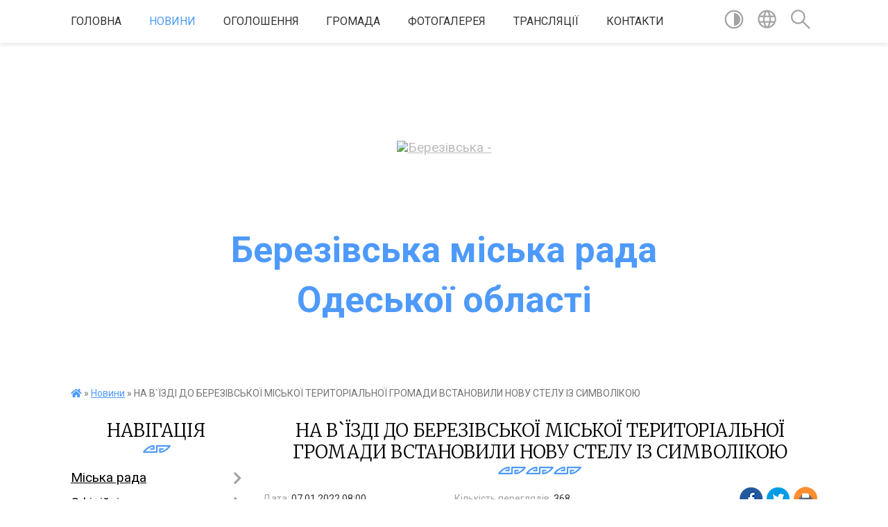

--- FILE ---
content_type: text/html; charset=UTF-8
request_url: https://berezivka-gromada.gov.ua/news/1641822826/
body_size: 12126
content:
<!DOCTYPE html>
<html lang="uk">
<head>
	<!--[if IE]><meta http-equiv="X-UA-Compatible" content="IE=edge"><![endif]-->
	<meta charset="utf-8">
	<meta name="viewport" content="width=device-width, initial-scale=1">
	<!--[if IE]><script>
		document.createElement('header');
		document.createElement('nav');
		document.createElement('main');
		document.createElement('section');
		document.createElement('article');
		document.createElement('aside');
		document.createElement('footer');
		document.createElement('figure');
		document.createElement('figcaption');
	</script><![endif]-->
	<title>НА В`ЇЗДІ ДО БЕРЕЗІВСЬКОЇ МІСЬКОЇ ТЕРИТОРІАЛЬНОЇ ГРОМАДИ ВСТАНОВИЛИ НОВУ СТЕЛУ ІЗ СИМВОЛІКОЮ | <span style="font-size:52px; font-weight:bold; color:#4e9afb;">Березівська міська рада</span> <span style="font-size:52px; font-weight:bold; color:#4e9afb; background-image: inherit;">Одеської області</span></title>
	<meta name="description" content=". . Як чудово, що в таке символічне свято здійснюються задуми, мрії. За ініціативи міського голови Валерія Григораша було встановлено стелу із символікою на в&amp;#39;їзді до Березівської міської територіальної громади. Нова стела, як">
	<meta name="keywords" content="НА, В`ЇЗДІ, ДО, БЕРЕЗІВСЬКОЇ, МІСЬКОЇ, ТЕРИТОРІАЛЬНОЇ, ГРОМАДИ, ВСТАНОВИЛИ, НОВУ, СТЕЛУ, ІЗ, СИМВОЛІКОЮ, |, Березівська, міська, рада, Одеської, області">

	
		<meta property="og:image" content="https://rada.info/upload/users_files/04056842/acbe786c56f12d8cc248cfbe9b15e515.jpg">
	<meta property="og:image:width" content="1980">
	<meta property="og:image:height" content="1384">
			<meta property="og:title" content="НА В`ЇЗДІ ДО БЕРЕЗІВСЬКОЇ МІСЬКОЇ ТЕРИТОРІАЛЬНОЇ ГРОМАДИ ВСТАНОВИЛИ НОВУ СТЕЛУ ІЗ СИМВОЛІКОЮ">
				<meta property="og:type" content="article">
	<meta property="og:url" content="https://berezivka-gromada.gov.ua/news/1641822826/">
		
		<link rel="apple-touch-icon" sizes="57x57" href="https://gromada.org.ua/apple-icon-57x57.png">
	<link rel="apple-touch-icon" sizes="60x60" href="https://gromada.org.ua/apple-icon-60x60.png">
	<link rel="apple-touch-icon" sizes="72x72" href="https://gromada.org.ua/apple-icon-72x72.png">
	<link rel="apple-touch-icon" sizes="76x76" href="https://gromada.org.ua/apple-icon-76x76.png">
	<link rel="apple-touch-icon" sizes="114x114" href="https://gromada.org.ua/apple-icon-114x114.png">
	<link rel="apple-touch-icon" sizes="120x120" href="https://gromada.org.ua/apple-icon-120x120.png">
	<link rel="apple-touch-icon" sizes="144x144" href="https://gromada.org.ua/apple-icon-144x144.png">
	<link rel="apple-touch-icon" sizes="152x152" href="https://gromada.org.ua/apple-icon-152x152.png">
	<link rel="apple-touch-icon" sizes="180x180" href="https://gromada.org.ua/apple-icon-180x180.png">
	<link rel="icon" type="image/png" sizes="192x192"  href="https://gromada.org.ua/android-icon-192x192.png">
	<link rel="icon" type="image/png" sizes="32x32" href="https://gromada.org.ua/favicon-32x32.png">
	<link rel="icon" type="image/png" sizes="96x96" href="https://gromada.org.ua/favicon-96x96.png">
	<link rel="icon" type="image/png" sizes="16x16" href="https://gromada.org.ua/favicon-16x16.png">
	<link rel="manifest" href="https://gromada.org.ua/manifest.json">
	<meta name="msapplication-TileColor" content="#ffffff">
	<meta name="msapplication-TileImage" content="https://gromada.org.ua/ms-icon-144x144.png">
	<meta name="theme-color" content="#ffffff">
	
	
		<meta name="robots" content="">
	
	<link href="https://fonts.googleapis.com/css?family=Merriweather:300|Roboto:400,400i,700,700i&amp;subset=cyrillic-ext" rel="stylesheet">

    <link rel="preload" href="https://cdnjs.cloudflare.com/ajax/libs/font-awesome/5.9.0/css/all.min.css" as="style">
	<link rel="stylesheet" href="https://cdnjs.cloudflare.com/ajax/libs/font-awesome/5.9.0/css/all.min.css" integrity="sha512-q3eWabyZPc1XTCmF+8/LuE1ozpg5xxn7iO89yfSOd5/oKvyqLngoNGsx8jq92Y8eXJ/IRxQbEC+FGSYxtk2oiw==" crossorigin="anonymous" referrerpolicy="no-referrer" />
    
	<link rel="preload" href="//gromada.org.ua/themes/pattern/css/styles_vip.css?v=2.38" as="style">
	<link rel="stylesheet" href="//gromada.org.ua/themes/pattern/css/styles_vip.css?v=2.38">
	<link rel="stylesheet" href="//gromada.org.ua/themes/pattern/css/17193/theme_vip.css?v=1767862581">
	
		<!--[if lt IE 9]>
	<script src="https://oss.maxcdn.com/html5shiv/3.7.2/html5shiv.min.js"></script>
	<script src="https://oss.maxcdn.com/respond/1.4.2/respond.min.js"></script>
	<![endif]-->
	<!--[if gte IE 9]>
	<style type="text/css">
		.gradient { filter: none; }
	</style>
	<![endif]-->

</head>
<body class="">

	<a href="#top_menu" class="skip-link link" aria-label="Перейти до головного меню (Alt+1)" accesskey="1">Перейти до головного меню (Alt+1)</a>
	<a href="#left_menu" class="skip-link link" aria-label="Перейти до бічного меню (Alt+2)" accesskey="2">Перейти до бічного меню (Alt+2)</a>
    <a href="#main_content" class="skip-link link" aria-label="Перейти до головного вмісту (Alt+3)" accesskey="3">Перейти до текстового вмісту (Alt+3)</a>




	
	<section class="top_nav">
		<div class="wrap">
			<div class="row">
				<div class="grid-80">
					<nav class="main_menu" id="top_menu">
						<ul>
														<li class="">
								<a href="https://berezivka-gromada.gov.ua/main/">Головна</a>
																							</li>
														<li class="active">
								<a href="https://berezivka-gromada.gov.ua/news/">Новини</a>
																							</li>
														<li class="">
								<a href="https://berezivka-gromada.gov.ua/ogoloshennya-16-30-46-18-10-2021/">Оголошення</a>
																							</li>
														<li class=" has-sub">
								<a href="javascript:;">Громада</a>
																<button onclick="return show_next_level(this);" aria-label="Показати підменю"></button>
																								<ul>
																		<li>
										<a href="https://berezivka-gromada.gov.ua/perejmenuvannya-vulic-21-07-24-25-12-2024/">Перейменування вулиць</a>
																													</li>
																										</ul>
															</li>
														<li class="">
								<a href="https://berezivka-gromada.gov.ua/photo/">Фотогалерея</a>
																							</li>
														<li class="">
								<a href="https://berezivka-gromada.gov.ua/translyacii-18-35-42-11-04-2025/">Трансляції</a>
																							</li>
														<li class="">
								<a href="https://berezivka-gromada.gov.ua/feedback/">Контакти</a>
																							</li>
													</ul>
					</nav>
					&nbsp;
					<button class="menu-button" id="open-button"><i class="fas fa-bars"></i> Меню сайту</button>
				</div>
				<div class="grid-20">
					<nav class="special_menu">
						<ul>
															<li class="alt_link"><a href="#" title="Версія для людей з вадами зору" onclick="return set_special('e1951b8dd984527f21a9cfa7de5245d66769bae9');"><img class="svg ico" src="//gromada.org.ua/themes/pattern/img/ico/contrast_ico.svg"></a></li>
								<li class="translate_link"><a href="#" class="show_translate" title="Відкрити перекладач"><img class="svg ico" src="//gromada.org.ua/themes/pattern/img/ico/world_ico.svg"></a></li>
								<li><a href="#" class="show_search" title="Показати поле для пошуку"><img class="svg ico" src="//gromada.org.ua/themes/pattern/img/ico/search_ico.svg"></a></li>
													</ul>
					</nav>
					<form action="https://berezivka-gromada.gov.ua/search/" class="search_form">
						<input type="text" name="q" value="" placeholder="Пошук..." aria-label="Введіть пошукову фразу" required>
						<button type="submit" name="search" value="y" aria-label="Здійснити пошук"><i class="fa fa-search"></i></button>
					</form>
					<div class="translate_block">
						<div id="google_translate_element"></div>
					</div>
				</div>
				<div class="clearfix"></div>
			</div>
		</div>
	</section>

	<header>
		<div class="wrap">
			<div class="logo">
				<a href="https://berezivka-gromada.gov.ua/" id="logo" class="form_0">
					<img src="https://rada.info/upload/users_files/04056842/gerb/Герб-Березовка-в-слоях-CMYK-Icon.png" alt="Березівська - ">
				</a>
			</div>
			<div class="title">
				<div class="slogan_1"><span style="font-size:52px; font-weight:bold; color:#4e9afb;">Березівська міська рада</span></div><br>
				<div class="slogan_2"><span style="font-size:52px; font-weight:bold; color:#4e9afb; background-image: inherit;">Одеської області</span></div>
			</div>
		</div>
	</header>

	<div class="wrap">
				
		<section class="bread_crumbs">
		<div xmlns:v="http://rdf.data-vocabulary.org/#"><a href="https://berezivka-gromada.gov.ua/" title="Головна сторінка"><i class="fas fa-home"></i></a> &raquo; <a href="https://berezivka-gromada.gov.ua/news/" aria-current="page">Новини</a>  &raquo; <span>НА В`ЇЗДІ ДО БЕРЕЗІВСЬКОЇ МІСЬКОЇ ТЕРИТОРІАЛЬНОЇ ГРОМАДИ ВСТАНОВИЛИ НОВУ СТЕЛУ ІЗ СИМВОЛІКОЮ</span></div>
	</section>
	
	<section class="center_block">
		<div class="row">
			<div class="grid-25 fr">
				<aside>
				
									
					<div class="sidebar_title" id="left_menu">Навігація</div>
					
					<nav class="sidebar_menu">
						<ul>
														<li class=" has-sub">
								<a href="javascript:;">Міська рада</a>
																<button onclick="return show_next_level(this);" aria-label="Показати підменю"></button>
																								<ul>
																		<li class="">
										<a href="https://berezivka-gromada.gov.ua/miskij-golova-15-06-17-01-10-2021/">Міський голова</a>
																													</li>
																		<li class="">
										<a href="https://berezivka-gromada.gov.ua/kerivnij-sklad-15-07-47-01-10-2021/">Керівний склад</a>
																													</li>
																		<li class="">
										<a href="https://berezivka-gromada.gov.ua/deputati-miskoi-radi-22-59-12-12-04-2025/">Депутати</a>
																													</li>
																		<li class="">
										<a href="https://berezivka-gromada.gov.ua/postijni-komisii-miskoi-radi-19-06-55-13-04-2025/">Постійні комісії</a>
																													</li>
																		<li class="">
										<a href="https://berezivka-gromada.gov.ua/starostinski-okrugi-17-11-07-26-10-2021/">Старостинські округи</a>
																													</li>
																		<li class="">
										<a href="https://berezivka-gromada.gov.ua/reglament-17-19-34-22-08-2025/">Регламент</a>
																													</li>
																										</ul>
															</li>
														<li class=" has-sub">
								<a href="https://berezivka-gromada.gov.ua/docs/">Офіційні документи</a>
																<button onclick="return show_next_level(this);" aria-label="Показати підменю"></button>
																								<ul>
																		<li class="">
										<a href="https://berezivka-gromada.gov.ua/protokoli-poimennogo-golosuvannya-18-03-46-25-11-2021/">Протоколи поіменного голосування сесій</a>
																													</li>
																		<li class="">
										<a href="https://berezivka-gromada.gov.ua/proekti-rishen-miskoi-radi-19-20-51-08-12-2021/">Проєкти рішень міської ради</a>
																													</li>
																		<li class="">
										<a href="https://berezivka-gromada.gov.ua/proekti-rishen-vikonavchogo-komitetu-18-09-14-10-02-2022/">Проєкти рішень виконавчого комітету</a>
																													</li>
																										</ul>
															</li>
														<li class=" has-sub">
								<a href="https://berezivka-gromada.gov.ua/bjudzhet-14-18-00-30-06-2023/">Бюджет</a>
																<button onclick="return show_next_level(this);" aria-label="Показати підменю"></button>
																								<ul>
																		<li class="">
										<a href="https://berezivka-gromada.gov.ua/bjudzhetnij-reglament-14-01-16-16-10-2025/">Бюджетний регламент</a>
																													</li>
																		<li class=" has-sub">
										<a href="javascript:;">Гендерно-орієнтовне бюджетування</a>
																				<button onclick="return show_next_level(this);" aria-label="Показати підменю"></button>
																														<ul>
																						<li><a href="https://berezivka-gromada.gov.ua/korisni-posilannya-14-26-54-30-06-2023/">Корисні посилання</a></li>
																						<li><a href="https://berezivka-gromada.gov.ua/normativni-dokumenti-14-27-13-30-06-2023/">Нормативні документи</a></li>
																																</ul>
																			</li>
																		<li class=" has-sub">
										<a href="javascript:;">Місцеві податки і збори</a>
																				<button onclick="return show_next_level(this);" aria-label="Показати підменю"></button>
																														<ul>
																						<li><a href="https://berezivka-gromada.gov.ua/rishennya-2023-14-27-56-30-06-2023/">Ставки податків та зборів з 01.01.2024</a></li>
																						<li><a href="https://berezivka-gromada.gov.ua/stavki-podatkiv-ta-zboriv-z-01012025-11-19-38-14-08-2024/">Ставки податків та зборів з 01.01.2025</a></li>
																						<li><a href="https://berezivka-gromada.gov.ua/stavki-podatkiv-ta-zboriv-z-01012026-roku-13-37-32-16-10-2025/">Ставки податків та зборів з 01.01.2026</a></li>
																																</ul>
																			</li>
																		<li class=" has-sub">
										<a href="javascript:;">Бюджетні запити, паспорти розпорядників коштів</a>
																				<button onclick="return show_next_level(this);" aria-label="Показати підменю"></button>
																														<ul>
																						<li><a href="https://berezivka-gromada.gov.ua/instrukciya-14-28-57-30-06-2023/">Інструкція</a></li>
																						<li><a href="https://berezivka-gromada.gov.ua/bjudzhetni-zapiti-2023-2025-14-30-23-30-06-2023/">2025 рік</a></li>
																																</ul>
																			</li>
																		<li class=" has-sub">
										<a href="javascript:;">Прогноз місцевого бюджету</a>
																				<button onclick="return show_next_level(this);" aria-label="Показати підменю"></button>
																														<ul>
																						<li><a href="https://berezivka-gromada.gov.ua/20222024-14-26-19-30-06-2023/">2026-2028</a></li>
																																</ul>
																			</li>
																		<li class=" has-sub">
										<a href="javascript:;">Робота з питань поповнення бюджету</a>
																				<button onclick="return show_next_level(this);" aria-label="Показати підменю"></button>
																														<ul>
																						<li><a href="https://berezivka-gromada.gov.ua/protokoli-provedennya-zasidan-14-25-54-30-06-2023/">Протоколи проведення засідань</a></li>
																																</ul>
																			</li>
																		<li class="">
										<a href="https://berezivka-gromada.gov.ua/rahunki-dlya-zarahuvannya-podatkiv-i-zboriv-14-22-05-30-06-2023/">Рахунки для зарахування податків і зборів</a>
																													</li>
																		<li class=" has-sub">
										<a href="javascript:;">Відкритий бюджет (Open Budget)</a>
																				<button onclick="return show_next_level(this);" aria-label="Показати підменю"></button>
																														<ul>
																						<li><a href="https://berezivka-gromada.gov.ua/posilannya-na-sajt-open-budget-11-03-58-15-10-2025/">Посилання на сайт Open Budget</a></li>
																																</ul>
																			</li>
																		<li class=" has-sub">
										<a href="javascript:;">Учасники бюджетного процесу</a>
																				<button onclick="return show_next_level(this);" aria-label="Показати підменю"></button>
																														<ul>
																						<li><a href="https://berezivka-gromada.gov.ua/golovni-rozporyadniki-14-24-35-30-06-2023/">Головні розпорядники</a></li>
																						<li><a href="https://berezivka-gromada.gov.ua/oderzhuvachi-koshtiv-14-25-05-30-06-2023/">Одержувачі коштів</a></li>
																																</ul>
																			</li>
																		<li class="">
										<a href="https://berezivka-gromada.gov.ua/cilovi-programi-14-24-07-30-06-2023/">Цільові програми</a>
																													</li>
																		<li class=" has-sub">
										<a href="https://berezivka-gromada.gov.ua/rishennya-2024-rik-15-54-06-14-08-2024/">Рішення  про бюджет Березівської міської ТГ</a>
																				<button onclick="return show_next_level(this);" aria-label="Показати підменю"></button>
																														<ul>
																						<li><a href="https://berezivka-gromada.gov.ua/2024-rik-13-44-55-16-10-2025/">2024 рік</a></li>
																						<li><a href="https://berezivka-gromada.gov.ua/2025-rik-13-45-09-16-10-2025/">2025 рік</a></li>
																						<li><a href="https://berezivka-gromada.gov.ua/2026-rik-13-45-25-16-10-2025/">2026 рік</a></li>
																																</ul>
																			</li>
																										</ul>
															</li>
														<li class="">
								<a href="https://berezivka-gromada.gov.ua/plani-programi-ta-strategii-13-31-28-05-09-2025/">Плани, програми та стратегії</a>
																							</li>
														<li class="">
								<a href="https://berezivka-gromada.gov.ua/investicijni-ob’ekti-16-00-22-04-09-2023/">Інвестиційні об’єкти</a>
																							</li>
														<li class=" has-sub">
								<a href="javascript:;">Регуляторна політика</a>
																<button onclick="return show_next_level(this);" aria-label="Показати підменю"></button>
																								<ul>
																		<li class="">
										<a href="https://berezivka-gromada.gov.ua/vidpovidalnij-strukturnij-pidrozdil-15-10-35-23-12-2021/">Відповідальний структурний підрозділ</a>
																													</li>
																		<li class="">
										<a href="https://berezivka-gromada.gov.ua/plani-diyalnosti-z-pidgotovki-regulyatornih-aktiv-15-26-19-22-12-2021/">Плани діяльності з підготовки регуляторних актів</a>
																													</li>
																		<li class="">
										<a href="https://berezivka-gromada.gov.ua/povidomlennya-pro-opriljudnennya-proektiv-regulyatornih-aktiv-12-35-30-13-10-2021/">Повідомлення про оприлюднення проєктів регуляторних актів</a>
																													</li>
																		<li class="">
										<a href="https://berezivka-gromada.gov.ua/opriljudnennya-proektiv-regulyatornih-aktiv-12-37-13-13-10-2021/">Проєкти регуляторних актів</a>
																													</li>
																		<li class="">
										<a href="https://berezivka-gromada.gov.ua/analiz-regulyatornogo-vplivu-proektiv-regulyatornih-aktiv-12-38-39-13-10-2021/">Аналіз регуляторного впливу проєктів регуляторних актів</a>
																													</li>
																		<li class="">
										<a href="https://berezivka-gromada.gov.ua/perelik-chinnih-regulyatornih-aktiv-20-21-20-17-10-2021/">Реєстр діючих регуляторних актів</a>
																													</li>
																		<li class="">
										<a href="https://berezivka-gromada.gov.ua/vidstezhennya-rezultativnosti-regulyatornogo-aktu-15-29-52-22-12-2021/">Відстеження результативності регуляторного акту</a>
																													</li>
																		<li class="">
										<a href="https://berezivka-gromada.gov.ua/informaciya-pro-zdijsnennya-regulyatornoi-diyalnosti-15-30-51-22-12-2021/">Інформація про здійснення регуляторної діяльності</a>
																													</li>
																										</ul>
															</li>
														<li class=" has-sub">
								<a href="javascript:;">Публічні закупівлі</a>
																<button onclick="return show_next_level(this);" aria-label="Показати підменю"></button>
																								<ul>
																		<li class=" has-sub">
										<a href="javascript:;">Обґрунтування технічних та якісних характеристик предмета закупівлі</a>
																				<button onclick="return show_next_level(this);" aria-label="Показати підменю"></button>
																														<ul>
																						<li><a href="https://berezivka-gromada.gov.ua/obgruntuvannya-tehnichnih-ta-yakisnih-harakteristik-predmeta-zakupivli-10-22-28-08-02-2022/">Міська рада</a></li>
																						<li><a href="https://berezivka-gromada.gov.ua/obgruntuvannya-tehnichnih-ta-yakisnih-harakteristik-predmeta-zakupivli-19-26-46-26-06-2025/">Управління освіти, молоді, спорту та культури</a></li>
																						<li><a href="https://berezivka-gromada.gov.ua/opornij-zakladlicej-№2-14-49-21-25-07-2025/">Опорний заклад-ліцей №2</a></li>
																																</ul>
																			</li>
																										</ul>
															</li>
														<li class="">
								<a href="https://berezivka-gromada.gov.ua/ochischennya-vladi-11-44-35-18-12-2023/">Очищення влади</a>
																							</li>
														<li class=" has-sub">
								<a href="javascript:;">Правила</a>
																<button onclick="return show_next_level(this);" aria-label="Показати підменю"></button>
																								<ul>
																		<li class="">
										<a href="https://berezivka-gromada.gov.ua/pravila-blagoustroju-16-42-11-01-01-2024/">Правила благоустрою території</a>
																													</li>
																		<li class="">
										<a href="https://berezivka-gromada.gov.ua/pravila-utrimannya-domashnih-svijskih-tvarin-ta-ptici-na-teritorii-berezivskoi-miskoi-teritorialnoi-gromadi-16-44-49-01-01-2024/">Правила утримання домашніх, свійських тварин та птиці</a>
																													</li>
																										</ul>
															</li>
														<li class=" has-sub">
								<a href="https://berezivka-gromada.gov.ua/poperedzhennya-domashnomu-nasilstvu-i-nasilstvu-za-oznakoju-statti-17-11-56-19-10-2021/">Попередження домашньому насильству та насильству за ознакою статті</a>
																<button onclick="return show_next_level(this);" aria-label="Показати підменю"></button>
																								<ul>
																		<li class="">
										<a href="https://berezivka-gromada.gov.ua/uryadova-garyacha-liniya-1547-13-02-35-10-01-2022/">"Гаряча лінія" 1547</a>
																													</li>
																		<li class="">
										<a href="https://berezivka-gromada.gov.ua/dorozhnya-karta-13-04-32-10-01-2022/">Дорожня карта</a>
																													</li>
																		<li class="">
										<a href="https://berezivka-gromada.gov.ua/chatbot-zalishajsya-v-bezpeci-13-21-28-10-01-2022/">Чат-бот "Залишайся в безпеці"</a>
																													</li>
																										</ul>
															</li>
														<li class="">
								<a href="https://berezivka-gromada.gov.ua/zvernennya-gromadyan-17-22-42-19-10-2021/">Звернення громадян</a>
																							</li>
														<li class="">
								<a href="https://berezivka-gromada.gov.ua/zemelni-pitannya-09-40-12-02-12-2021/">Земельні питання</a>
																							</li>
														<li class=" has-sub">
								<a href="https://berezivka-gromada.gov.ua/upravlinnya-osviti-molodi-sportu-ta-kulturi-ohoroni-zdorov’ya-ta-socialnoi-politiki-08-34-37-18-01-2022/">Управління освіти, молоді, спорту та культури, охорони здоров’я та соціальної політики</a>
																<button onclick="return show_next_level(this);" aria-label="Показати підменю"></button>
																								<ul>
																		<li class="">
										<a href="https://berezivka-gromada.gov.ua/publichni-zakupivli-08-36-41-18-01-2022/">Публічні закупівлі</a>
																													</li>
																										</ul>
															</li>
														<li class=" has-sub">
								<a href="javascript:;">Житлово-комунальні питання</a>
																<button onclick="return show_next_level(this);" aria-label="Показати підменю"></button>
																								<ul>
																		<li class="">
										<a href="https://berezivka-gromada.gov.ua/virobniche-upravlinnya-zhitlovokomunalnogo-gospodarstva-m-berezivka-10-47-11-22-08-2025/">Виробниче управління житлово-комунального господарства м.&nbsp;Березівка</a>
																													</li>
																		<li class="">
										<a href="https://berezivka-gromada.gov.ua/tarifi-16-34-14-09-02-2022/">Тарифи</a>
																													</li>
																										</ul>
															</li>
														<li class="">
								<a href="https://berezivka-gromada.gov.ua/schorichnij-oblasnij-konkurs-najkraschij-silskij-naselenij-punkt-iz-blagoustroju-odeskoi-oblasti-18-55-59-29-06-2023/">Щорічний обласний конкурс "Найкращий сільський населений пункт із благоустрою Одеської області"</a>
																							</li>
														<li class="">
								<a href="https://berezivka-gromada.gov.ua/centr-nadannya-administrativnih-poslug-berezivskoi-miskoi-radi-odeskoi-oblasti-16-41-30-28-09-2023/">Центр надання адміністративних послуг Березівської міської ради Одеської області</a>
																							</li>
														<li class="">
								<a href="https://berezivka-gromada.gov.ua/berezivska-filiya-odeskogo-oblasnogo-centru-zajnyatosti-11-45-40-01-12-2023/">Березівська філія Одеського обласного центру зайнятості</a>
																							</li>
														<li class="">
								<a href="https://berezivka-gromada.gov.ua/dopomoga-postrazhdalim-vid-vibuhonebezpechnih-predmetiv-osobam-12-54-05-28-05-2025/">Допомога постраждалим від вибухонебезпечних предметів особам</a>
																							</li>
														<li class="">
								<a href="https://berezivka-gromada.gov.ua/bezbar’ernist-16-33-07-30-07-2025/">Безбар’єрність</a>
																							</li>
														<li class="">
								<a href="https://berezivka-gromada.gov.ua/evidnovlennya-11-38-40-18-08-2025/">єВідновлення</a>
																							</li>
													</ul>
						
												
					</nav>

											<div class="sidebar_title">Публічні закупівлі</div>	
<div class="petition_block">

		<p><a href="https://berezivka-gromada.gov.ua/prozorro/" title="Публічні закупівлі Прозорро"><img src="//gromada.org.ua/themes/pattern/img/prozorro_logo.png?v=2025" alt="Prozorro"></a></p>
	
	
	
</div>									
											<div class="sidebar_title">Особистий кабінет користувача</div>

<div class="petition_block">

		<div class="alert alert-warning">
		Ви не авторизовані. Для того, щоб мати змогу створювати або підтримувати петиції<br>
		<a href="#auth_petition" class="open-popup add_petition btn btn-yellow btn-small btn-block" style="margin-top: 10px;"><i class="fa fa-user"></i> авторизуйтесь</a>
	</div>
		
			<h2 style="margin: 30px 0;">Система петицій</h2>
		
					<div class="none_petition">Немає петицій, за які можна голосувати</div>
						
		
	
</div>
					
										<div class="sidebar_title">Черга в садочок</div>
					<div class="records_block">
						<p><a href="https://berezivka-gromada.gov.ua/queue/" class="btn btn-large btn-block btn-yellow"><i class="fas fa-child"></i> Подати документи</a></p>
						<p><a href="https://berezivka-gromada.gov.ua/queue_search/" class="btn btn-small btn-grey"><i class="fas fa-search"></i> Перевірити стан заявки</a></p>
					</div>
					
					
											<div class="sidebar_title">Звернення до посадовця</div>

<div class="appeals_block">

	
				
				<p class="center appeal_cabinet"><a href="#auth_person" class="alert-link open-popup"><i class="fas fa-unlock-alt"></i> Кабінет посадової особи</a></p>
			
	
</div>					
										<div id="banner_block">

						<p style="text-align: center;"><a rel="nofollow" href="https://www.president.gov.ua" target="_blank"><img alt="Президент України" src="https://rada.info/upload/users_files/04056842/ca8fbe054430918b1c21dfbb31126d99.jpg" style="width: 332px; height: 166px;" /></a></p>

<p style="text-align: center;"><a rel="nofollow" href="https://www.rada.gov.ua" target="_blank"><img alt="Верховна Рада України" src="https://rada.info/upload/users_files/04056842/d7a80c6edcf8c491f9f73a2ecec05d8e.jpg" style="width: 332px; height: 166px;" /></a></p>

<p style="text-align: center;"><a rel="nofollow" href="https://www.kmu.gov.ua" target="_blank"><img alt="Кабінет Міністрів України" src="https://rada.info/upload/users_files/04056842/31309ddb3734260b665016e8232bb2bc.jpg" style="width: 332px; height: 166px;" /></a></p>

<p style="text-align: center;"><a rel="nofollow" href="https://oda.odessa.gov.ua" target="_blank"><img alt="Одеська обласна державна адміністрація" src="https://rada.info/upload/users_files/04056842/38c7f288b064c00f18be669d2df585ee.jpg" style="width: 332px; height: 166px;" /></a></p>

<p style="text-align: center;"><a rel="nofollow" href="http://rdaod.com.ua" target="_blank"><img alt="Агенція регіонального розвитку Одеської області." src="https://rada.info/upload/users_files/04056842/47070b3b7671f409e3660beba7047f70.png" style="width: 488px; height: 142px;" /></a></p>

<p style="text-align: center;"><a rel="nofollow" href="https://proukraine.com.ua" target="_blank"><img alt="ProUkraine - Інвестиційна мапа Одеського регіону." src="https://rada.info/upload/users_files/04056842/08d4aa647facfbd88d1aebb55552901c.png" style="width: 370px; height: 165px;" /></a></p>

<p style="text-align: center;"><a rel="nofollow" href="https://ukc.gov.ua" target="_blank"><img alt="Урядова «гаряча лінія» 15-45" src="https://rada.info/upload/users_files/04056842/0891989ec7c16a07d43337eac78e295d.jpg" style="width: 332px; height: 166px;" /></a></p>

<p style="text-align: center;"><a rel="nofollow" href="http://1547.ukc.gov.ua" target="_blank"><img alt="Гаряча лінія для жертв домашнього насиля: 15-47" src="https://rada.info/upload/users_files/04056842/391f5dcf75116ba9f0071c3bea71cc3a.jpg" style="width: 298px; height: 198px;" /></a></p>

<p style="text-align: center;"><a rel="nofollow" href="https://ek-cbi.msp.gov.ua" target="_blank"><img alt="Елетронний кабінет особи з інвалідністю" src="https://rada.info/upload/users_files/04056842/4343965df8aae94916c3a5ef5f3fd12a.jpg" style="width: 332px; height: 166px;" /></a></p>

<p style="text-align: center;"><a rel="nofollow" href="https://guide.diia.gov.ua" target="_blank"><img alt="Запитай у Гіда!" src="https://rada.info/upload/users_files/04056842/da3a7a1cf5c36f0417a52fe3822b0a18.jpg" style="width: 250px; height: 250px;" /></a></p>

<p style="text-align: center;"><a rel="nofollow" href="https://center.diia.gov.ua" target="_blank"><img alt="Платформа Дія.Центрів" src="https://rada.info/upload/users_files/04056842/5ea56644b901079455a34c8e5c8402f8.jpg" style="width: 250px; height: 250px;" /></a></p>

<p style="text-align: center;"><a rel="nofollow" href="https://howareu.com/" target="_blank"><img alt="Ти як?" src="https://rada.info/upload/users_files/04056842/c57cebdbaafea2da672c6062f54c2c5b.jpg" style="width: 1000px; height: 1000px;" /></a></p>

<p style="text-align: center;"><a rel="nofollow" href="http://od.ukrstat.gov.ua/" target="_blank"><img alt="ГУС в Одеській області" src="https://rada.info/upload/users_files/04056842/8ca8f97bd56f210c1d559e1ea98d6191.jpg" style="width: 332px; height: 129px;" /></a></p>

<p style="text-align: center;"><a rel="nofollow" href="https://auc.org.ua" target="_blank"><img alt="Асоціація міст України" src="https://rada.info/upload/users_files/04056842/f88c4c4383183251e2ec0f8fd23893c6.jpg" style="width: 332px; height: 166px;" /></a></p>

<p style="text-align: center;"><a rel="nofollow" href="https://expo2030odesa.com/" target="_blank"><img alt="ODESA UKRAINE EXPO 2030" src="https://rada.info/upload/users_files/04056842/b499bb8280da931fac8fe4b76c92973e.jpg" style="width: 332px; height: 170px;" /></a></p>

<p style="text-align: center;"><a rel="nofollow" href="https://gumshtab.org/" target="_blank"><img alt="Координаційний гуманітарний штаб Одеської області." src="https://rada.info/upload/users_files/04056842/359342c51e1e8ed47af1ad81b8467268.jpg" style="width: 331px; height: 100px;" /></a></p>
						<div class="clearfix"></div>

						
						<div class="clearfix"></div>

					</div>
				
				</aside>
			</div>
			<div class="grid-75">

				<main id="main_content">

																		<h1>НА В`ЇЗДІ ДО БЕРЕЗІВСЬКОЇ МІСЬКОЇ ТЕРИТОРІАЛЬНОЇ ГРОМАДИ ВСТАНОВИЛИ НОВУ СТЕЛУ ІЗ СИМВОЛІКОЮ</h1>


<div class="row ">
	<div class="grid-30 one_news_date">
		Дата: <span>07.01.2022 08:00</span>
	</div>
	<div class="grid-30 one_news_count">
		Кількість переглядів: <span>368</span>
	</div>
		<div class="grid-30 one_news_socials">
		<button class="social_share" data-type="fb"><img src="//gromada.org.ua/themes/pattern/img/share/fb.png"></button>
		<button class="social_share" data-type="tw"><img src="//gromada.org.ua/themes/pattern/img/share/tw.png"></button>
		<button class="print_btn" onclick="window.print();"><img src="//gromada.org.ua/themes/pattern/img/share/print.png"></button>
	</div>
		<div class="clearfix"></div>
</div>

<hr>

<p><img alt="Фото без опису"  alt="" src="https://rada.info/upload/users_files/04056842/acbe786c56f12d8cc248cfbe9b15e515.jpg" style="width: 1980px; height: 1384px;" /></p>

<p>Як чудово, що в таке символічне свято здійснюються задуми, мрії. За ініціативи міського голови Валерія Григораша було&nbsp;встановлено&nbsp;стелу із символікою на в&#39;їзді до Березівської міської територіальної громади. Нова стела, яку обладнали яскравою підсвіткою, відтепер гостинно вітає березівчан та гостей громади.</p>

<p>Дякуємо за втілення даного проєкту депутатам Березівської міської ради, депутату Одеської обласної ради Князю Хачатряну, депутату міської ради Ігорю Марутіну&nbsp;та голові районної ради Мосійчук Віталій,керівництву та працівникам Березівського ВУЖКГ, за підключення інтернету та відеоспостереження провайдеру &quot;Setka&quot;.</p>

<p><img alt="Фото без опису"  alt="" src="https://rada.info/upload/users_files/04056842/027b2a573b32772737daec856931a359.jpg" style="width: 1710px; height: 1315px;" /><img alt="Фото без опису"  alt="" src="https://rada.info/upload/users_files/04056842/5a8b0920a74aba55bf5f57124ad65cc9.jpg" style="width: 2047px; height: 1260px;" /><img alt="Фото без опису"  alt="" src="https://rada.info/upload/users_files/04056842/cac0ee10bd9a3844f02fa1199a698a4d.jpg" style="width: 2048px; height: 1365px;" /></p>
<div class="clearfix"></div>

<hr>



<p><a href="https://berezivka-gromada.gov.ua/news/" class="btn btn-grey">&laquo; повернутися</a></p>											
				</main>
				
			</div>
			<div class="clearfix"></div>
		</div>
	</section>
	</div>
	
	<div class="pattern_separator"></div>
	
	<div class="wrap">
	<footer>

		<div class="other_projects">
			<a href="https://gromada.org.ua/" target="_blank" rel="nofollow"><img src="https://rada.info/upload/footer_banner/b_gromada_new.png" alt="Веб-сайти для громад України - GROMADA.ORG.UA"></a>
			<a href="https://rda.org.ua/" target="_blank" rel="nofollow"><img src="https://rada.info/upload/footer_banner/b_rda_new.png" alt="Веб-сайти для районних державних адміністрацій України - RDA.ORG.UA"></a>
			<a href="https://rayrada.org.ua/" target="_blank" rel="nofollow"><img src="https://rada.info/upload/footer_banner/b_rayrada_new.png" alt="Веб-сайти для районних рад України - RAYRADA.ORG.UA"></a>
			<a href="https://osv.org.ua/" target="_blank" rel="nofollow"><img src="https://rada.info/upload/footer_banner/b_osvita_new.png?v=1" alt="Веб-сайти для відділів освіти та освітніх закладів - OSV.ORG.UA"></a>
			<a href="https://gromada.online/" target="_blank" rel="nofollow"><img src="https://rada.info/upload/footer_banner/b_other_new.png" alt="Розробка офіційних сайтів державним організаціям"></a>
		</div>
		
		<div class="row">
			<div class="grid-40 socials">
				<p>
					<a href="https://gromada.org.ua/rss/17193/" rel="nofollow" target="_blank" title="RSS-стрічка новин"><i class="fas fa-rss"></i></a>
										<a href="https://berezivka-gromada.gov.ua/feedback/#chat_bot" title="Наша громада в смартфоні"><i class="fas fa-robot"></i></a>
										<i class="fab fa-twitter"></i>					<a href="https://www.instagram.com/berezivskamiska/" rel="nofollow" target="_blank" title="Сторінка Instagram"><i class="fab fa-instagram"></i></a>					<a href="https://www.facebook.com/berezivskamiskarada" rel="nofollow" target="_blank" title="Ми у Фейсбук"><i class="fab fa-facebook-f"></i></a>					<a href="https://www.youtube.com/channel/UCxI1W1QcNyTUcGnKHcE-2yw" rel="nofollow" target="_blank" title="Канал на Youtube"><i class="fab fa-youtube"></i></a>					<i class="fab fa-telegram"></i>					<a href="https://berezivka-gromada.gov.ua/sitemap/" title="Мапа сайту"><i class="fas fa-sitemap"></i></a>
				</p>
				<p class="copyright">Березівська громада - 2021-2026 &copy; Весь контент доступний за ліцензією <a href="https://creativecommons.org/licenses/by/4.0/deed.uk" target="_blank" rel="nofollow">Creative Commons Attribution 4.0 International License</a>, якщо не зазначено інше.</p>
			</div>
			<div class="grid-20 developers">
				<a href="https://vlada.ua/" rel="nofollow" target="_blank" title="Розроблено на платформі Vlada.UA"><img src="//gromada.org.ua/themes/pattern/img/vlada_online.svg?v=ua" class="svg"></a><br>
				<span>офіційні сайти &laquo;під ключ&raquo;</span><br>
				для органів державної влади
			</div>
			<div class="grid-40 admin_auth_block">
								<p><a href="#auth_block" class="open-popup" title="Форма входу в адмін-панель сайту"><i class="fa fa-lock"></i></a></p>
				<p class="sec"><a href="#auth_block" class="open-popup">Вхід для адміністратора</a></p>
							</div>
			<div class="clearfix"></div>
		</div>

	</footer>

	</div>

		
	





<script type="text/javascript" src="//gromada.org.ua/themes/pattern/js/jquery-3.6.0.min.js"></script>
<script type="text/javascript" src="//gromada.org.ua/themes/pattern/js/jquery-migrate-3.3.2.min.js"></script>
<script type="text/javascript" src="//gromada.org.ua/themes/pattern/js/icheck.min.js"></script>
<script type="text/javascript" src="//gromada.org.ua/themes/pattern/js/superfish.min.js?v=2"></script>



<script type="text/javascript" src="//gromada.org.ua/themes/pattern/js/functions_unpack.js?v=2.32"></script>
<script type="text/javascript" src="//gromada.org.ua/themes/pattern/js/hoverIntent.js"></script>
<script type="text/javascript" src="//gromada.org.ua/themes/pattern/js/jquery.magnific-popup.min.js"></script>
<script type="text/javascript" src="//gromada.org.ua/themes/pattern/js/jquery.mask.min.js"></script>


	

<script type="text/javascript" src="//translate.google.com/translate_a/element.js?cb=googleTranslateElementInit"></script>
<script type="text/javascript">
	function googleTranslateElementInit() {
		new google.translate.TranslateElement({
			pageLanguage: 'uk',
			includedLanguages: 'de,en,es,fr,pl,hu,bg,ro,da,lt',
			layout: google.translate.TranslateElement.InlineLayout.SIMPLE,
			gaTrack: true,
			gaId: 'UA-71656986-1'
		}, 'google_translate_element');
	}
</script>

<script>
  (function(i,s,o,g,r,a,m){i["GoogleAnalyticsObject"]=r;i[r]=i[r]||function(){
  (i[r].q=i[r].q||[]).push(arguments)},i[r].l=1*new Date();a=s.createElement(o),
  m=s.getElementsByTagName(o)[0];a.async=1;a.src=g;m.parentNode.insertBefore(a,m)
  })(window,document,"script","//www.google-analytics.com/analytics.js","ga");

  ga("create", "UA-71656986-1", "auto");
  ga("send", "pageview");

</script>

<script async
src="https://www.googletagmanager.com/gtag/js?id=UA-71656986-2"></script>
<script>
   window.dataLayer = window.dataLayer || [];
   function gtag(){dataLayer.push(arguments);}
   gtag("js", new Date());

   gtag("config", "UA-71656986-2");
</script>




<div style="display: none;">
								<div id="get_gromada_ban" class="dialog-popup s">

	<div class="logo"><img src="//gromada.org.ua/themes/pattern/img/logo.svg" class="svg"></div>
    <h4>Код для вставки на сайт</h4>
	
    <div class="form-group">
        <img src="//gromada.org.ua/gromada_orgua_88x31.png">
    </div>
    <div class="form-group">
        <textarea id="informer_area" class="form-control"><a href="https://gromada.org.ua/" target="_blank"><img src="https://gromada.org.ua/gromada_orgua_88x31.png" alt="Gromada.org.ua - веб сайти діючих громад України" /></a></textarea>
    </div>
	
</div>			<div id="auth_block" class="dialog-popup s">

	<div class="logo"><img src="//gromada.org.ua/themes/pattern/img/logo.svg" class="svg"></div>
    <h4>Вхід для адміністратора</h4>
    <form action="//gromada.org.ua/n/actions/" method="post">

		
        
        <div class="form-group">
            <label class="control-label" for="login">Логін: <span>*</span></label>
            <input type="text" class="form-control" name="login" id="login" value="" required>
        </div>
        <div class="form-group">
            <label class="control-label" for="password">Пароль: <span>*</span></label>
            <input type="password" class="form-control" name="password" id="password" value="" required>
        </div>
        <div class="form-group center">
            <input type="hidden" name="object_id" value="17193">
			<input type="hidden" name="back_url" value="https://berezivka-gromada.gov.ua/news/1641822826/">
			
            <button type="submit" class="btn btn-yellow" name="pAction" value="login_as_admin_temp">Авторизуватись</button>
        </div>

    </form>

</div>


			
							
									<div id="add_appeal" class="dialog-popup m">

	<div class="logo"><img src="//gromada.org.ua/themes/pattern/img/logo.svg" class="svg"></div>
    <h4>Форма подання електронного звернення</h4>

	
    
    <form action="//gromada.org.ua/n/actions/" method="post" enctype="multipart/form-data">

        <div class="alert alert-info">
            <div class="row">
                <div class="grid-30">
                    <img src="" id="add_appeal_photo">
                </div>
                <div class="grid-70">
                    <div id="add_appeal_title"></div>
                    <div id="add_appeal_posada"></div>
                    <div id="add_appeal_details"></div>
                </div>
                <div class="clearfix"></div>
            </div>
        </div>

        <div class="row">
            <div class="grid-100">
                <div class="form-group">
                    <label for="add_appeal_name" class="control-label">Ваше прізвище, ім'я та по батькові: <span>*</span></label>
                    <input type="text" class="form-control" id="add_appeal_name" name="name" value="" required>
                </div>
            </div>
            <div class="grid-50">
                <div class="form-group">
                    <label for="add_appeal_email" class="control-label">Email: <span>*</span></label>
                    <input type="email" class="form-control" id="add_appeal_email" name="email" value="" required>
                </div>
            </div>
            <div class="grid-50">
                <div class="form-group">
                    <label for="add_appeal_phone" class="control-label">Контактний телефон:</label>
                    <input type="tel" class="form-control" id="add_appeal_phone" name="phone" value="">
                </div>
            </div>
            <div class="grid-100">
                <div class="form-group">
                    <label for="add_appeal_adress" class="control-label">Адреса проживання: <span>*</span></label>
                    <textarea class="form-control" id="add_appeal_adress" name="adress" required></textarea>
                </div>
            </div>
            <div class="clearfix"></div>
        </div>

        <hr>

        <div class="row">
            <div class="grid-100">
                <div class="form-group">
                    <label for="add_appeal_text" class="control-label">Текст звернення: <span>*</span></label>
                    <textarea rows="7" class="form-control" id="add_appeal_text" name="text" required></textarea>
                </div>
            </div>
            <div class="grid-100">
                <div class="form-group">
                    <label>
                        <input type="checkbox" name="public" value="y">
                        Публічне звернення (відображатиметься на сайті)
                    </label>
                </div>
            </div>
            <div class="grid-100">
                <div class="form-group">
                    <label>
                        <input type="checkbox" name="confirmed" value="y" required>
                        надаю згоду на обробку персональних даних
                    </label>
                </div>
            </div>
            <div class="clearfix"></div>
        </div>

        <div class="form-group center">
            <input type="hidden" name="deputat_id" id="add_appeal_id" value="">
			<input type="hidden" name="back_url" value="https://berezivka-gromada.gov.ua/news/1641822826/">
			
            <button type="submit" name="pAction" value="add_appeal_from_vip" class="btn btn-yellow">Подати звернення</button>
        </div>

    </form>

</div>


		
										<div id="auth_person" class="dialog-popup s">

	<div class="logo"><img src="//gromada.org.ua/themes/pattern/img/logo.svg" class="svg"></div>
    <h4>Авторизація в системі електронних звернень</h4>
    <form action="//gromada.org.ua/n/actions/" method="post">

		
        
        <div class="form-group">
            <label class="control-label" for="person_login">Email посадової особи: <span>*</span></label>
            <input type="email" class="form-control" name="person_login" id="person_login" value="" autocomplete="off" required>
        </div>
        <div class="form-group">
            <label class="control-label" for="person_password">Пароль: <span>*</span> <small>(надає адміністратор сайту)</small></label>
            <input type="password" class="form-control" name="person_password" id="person_password" value="" autocomplete="off" required>
        </div>
        <div class="form-group center">
            <input type="hidden" name="object_id" value="17193">
			<input type="hidden" name="back_url" value="https://berezivka-gromada.gov.ua/news/1641822826/">
			
            <button type="submit" class="btn btn-yellow" name="pAction" value="login_as_person">Авторизуватись</button>
        </div>

    </form>

</div>


					
							<div id="auth_petition" class="dialog-popup s">

	<div class="logo"><img src="//gromada.org.ua/themes/pattern/img/logo.svg" class="svg"></div>
    <h4>Авторизація в системі електронних петицій</h4>
    <form action="//gromada.org.ua/n/actions/" method="post">

		
        
        <div class="form-group">
            <input type="email" class="form-control" name="petition_login" id="petition_login" value="" placeholder="Email: *" autocomplete="off" required>
        </div>
        <div class="form-group">
            <input type="password" class="form-control" name="petition_password" id="petition_password" placeholder="Пароль: *" value="" autocomplete="off" required>
        </div>
        <div class="form-group center">
            <input type="hidden" name="gromada_id" value="17193">
			<input type="hidden" name="back_url" value="https://berezivka-gromada.gov.ua/news/1641822826/">
			
            <input type="hidden" name="petition_id" value="">
            <button type="submit" class="btn btn-yellow" name="pAction" value="login_as_petition">Авторизуватись</button>
        </div>
					<div class="form-group" style="text-align: center;">
				Забулись пароль? <a class="open-popup" href="#forgot_password">Система відновлення пароля</a>
			</div>
			<div class="form-group" style="text-align: center;">
				Ще не зареєстровані? <a class="open-popup" href="#reg_petition">Реєстрація</a>
			</div>
		
    </form>

</div>


							<div id="reg_petition" class="dialog-popup">

	<div class="logo"><img src="//gromada.org.ua/themes/pattern/img/logo.svg" class="svg"></div>
    <h4>Реєстрація в системі електронних петицій</h4>
	
	<div class="alert alert-danger">
		<p>Зареєструватись можна буде лише після того, як громада підключить на сайт систему електронної ідентифікації. Наразі очікуємо підключення до ID.gov.ua. Вибачте за тимчасові незручності</p>
	</div>
	
    	
	<p>Вже зареєстровані? <a class="open-popup" href="#auth_petition">Увійти</a></p>

</div>


				<div id="forgot_password" class="dialog-popup s">

	<div class="logo"><img src="//gromada.org.ua/themes/pattern/img/logo.svg" class="svg"></div>
    <h4>Відновлення забутого пароля</h4>
    <form action="//gromada.org.ua/n/actions/" method="post">

		
        
        <div class="form-group">
            <input type="email" class="form-control" name="forgot_email" value="" placeholder="Email зареєстрованого користувача" required>
        </div>	
		
        <div class="form-group">
			<img id="forgot_img_captcha" src="//gromada.org.ua/upload/pre_captcha.png">
		</div>
		
        <div class="form-group">
            <label class="control-label" for="forgot_captcha">Результат арифм. дії: <span>*</span></label>
            <input type="text" class="form-control" name="forgot_captcha" id="forgot_captcha" value="" style="max-width: 120px; margin: 0 auto;" required>
        </div>
        <div class="form-group center">
            <input type="hidden" name="gromada_id" value="17193">
			<input type="hidden" name="captcha_code" id="forgot_captcha_code" value="6a9c5f286c3cb2904d0d0de93f77948c">
			
            <button type="submit" class="btn btn-yellow" name="pAction" value="forgot_password_from_gromada">Відновити пароль</button>
        </div>
        <div class="form-group center">
			Згадали авторизаційні дані? <a class="open-popup" href="#auth_petition">Авторизуйтесь</a>
		</div>

    </form>

</div>

<script type="text/javascript">
    $(document).ready(function() {
        
		$("#forgot_img_captcha").on("click", function() {
			var captcha_code = $("#forgot_captcha_code").val();
			var current_url = document.location.protocol +"//"+ document.location.hostname + document.location.pathname;
			$("#forgot_img_captcha").attr("src", "https://vlada.ua/ajax/?gAction=get_captcha_code&cc="+captcha_code+"&cu="+current_url+"&"+Math.random());
			return false;
		});
		
		
				
		
    });
</script>											
														
				
																	
	</div>
</body>
</html>